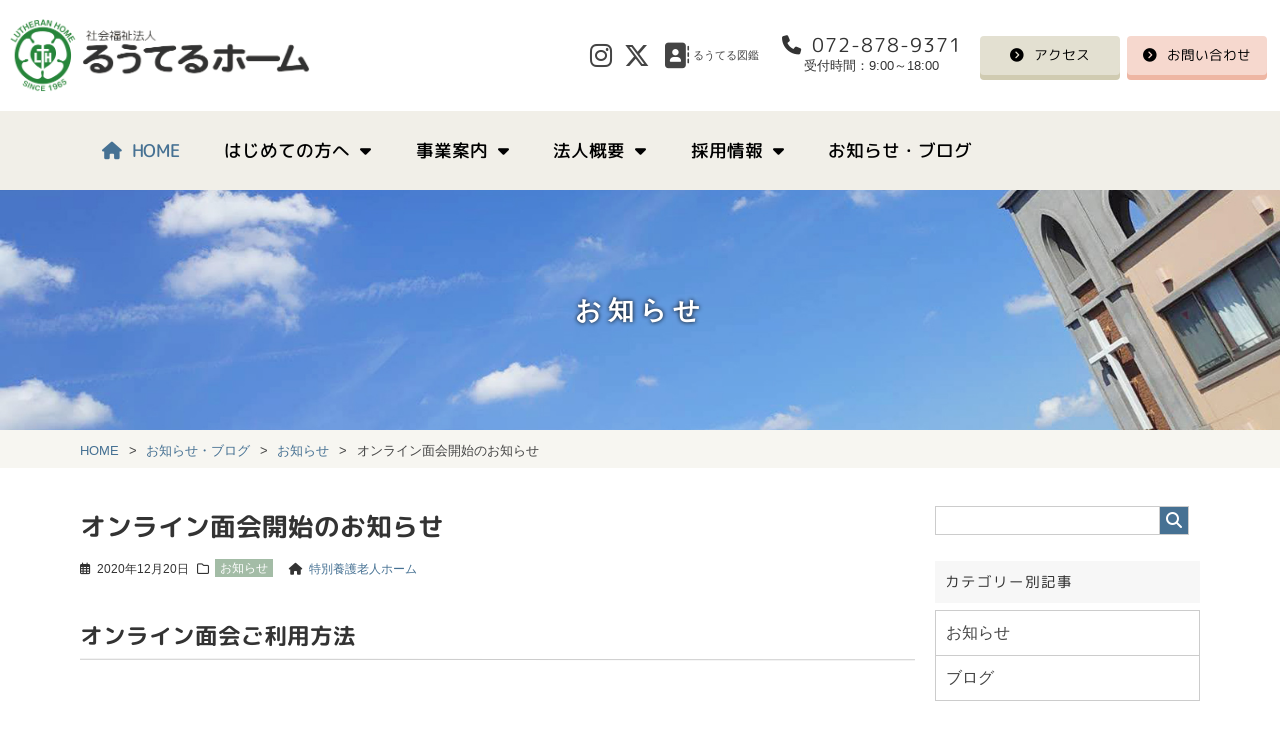

--- FILE ---
content_type: text/html; charset=UTF-8
request_url: https://www.ruuteruhome.or.jp/archives/news/%E3%82%AA%E3%83%B3%E3%83%A9%E3%82%A4%E3%83%B3%E9%9D%A2%E4%BC%9A%E9%96%8B%E5%A7%8B%E3%81%AE%E3%81%8A%E7%9F%A5%E3%82%89%E3%81%9B.html
body_size: 78387
content:
<!DOCTYPE html>
<html lang="ja" prefix="og: http://ogp.me/ns#">

<head>
  <meta charset="utf-8">
  <meta http-equiv="X-UA-Compatible" content="IE=edge">
  <meta name="viewport" content="width=device-width, initial-scale=1.0">
  <meta name="author" content="社会福祉法人るうてるホーム">
  <meta name="apple-mobile-web-app-capable" content="yes">
  <meta name="format-detection" content="telephone=no">
  <meta name='robots' content='index, follow, max-image-preview:large, max-snippet:-1, max-video-preview:-1' />

	<title>オンライン面会開始のお知らせ - 社会福祉法人るうてるホーム</title>
	<link rel="canonical" href="https://www.ruuteruhome.or.jp/archives/news/オンライン面会開始のお知らせ.html" />
	<meta property="og:locale" content="ja_JP" />
	<meta property="og:type" content="article" />
	<meta property="og:title" content="オンライン面会開始のお知らせ - 社会福祉法人るうてるホーム" />
	<meta property="og:description" content="オンライン面会ご利用方法   特別養護老人ホームでは、12月25日（金）より、無料アプリ「LINE」を使用したオンライン面会を開始いたします。以下、手順をお知らせいたしますので、ご参照下さい。   １．無料アプリ「LIN ..." />
	<meta property="og:url" content="https://www.ruuteruhome.or.jp/archives/news/オンライン面会開始のお知らせ.html" />
	<meta property="og:site_name" content="社会福祉法人るうてるホーム" />
	<meta property="article:published_time" content="2020-12-20T00:57:05+00:00" />
	<meta property="article:modified_time" content="2023-03-22T02:31:07+00:00" />
	<meta property="og:image" content="https://www.ruuteruhome.or.jp/wp-content/uploads/2020/09/no-image.png" />
	<meta property="og:image:width" content="400" />
	<meta property="og:image:height" content="300" />
	<meta property="og:image:type" content="image/png" />
	<meta name="author" content="ruuteruhome" />
	<meta name="twitter:card" content="summary_large_image" />
	<meta name="twitter:label1" content="執筆者" />
	<meta name="twitter:data1" content="ruuteruhome" />
	<meta name="twitter:label2" content="推定読み取り時間" />
	<meta name="twitter:data2" content="3分" />
	<script type="application/ld+json" class="yoast-schema-graph">{"@context":"https://schema.org","@graph":[{"@type":"Article","@id":"https://www.ruuteruhome.or.jp/archives/news/%e3%82%aa%e3%83%b3%e3%83%a9%e3%82%a4%e3%83%b3%e9%9d%a2%e4%bc%9a%e9%96%8b%e5%a7%8b%e3%81%ae%e3%81%8a%e7%9f%a5%e3%82%89%e3%81%9b.html#article","isPartOf":{"@id":"https://www.ruuteruhome.or.jp/archives/news/%e3%82%aa%e3%83%b3%e3%83%a9%e3%82%a4%e3%83%b3%e9%9d%a2%e4%bc%9a%e9%96%8b%e5%a7%8b%e3%81%ae%e3%81%8a%e7%9f%a5%e3%82%89%e3%81%9b.html"},"author":{"name":"ruuteruhome","@id":"https://www.ruuteruhome.or.jp/#/schema/person/e2713c8b51b7998af6867f964c20ebbc"},"headline":"オンライン面会開始のお知らせ","datePublished":"2020-12-20T00:57:05+00:00","dateModified":"2023-03-22T02:31:07+00:00","mainEntityOfPage":{"@id":"https://www.ruuteruhome.or.jp/archives/news/%e3%82%aa%e3%83%b3%e3%83%a9%e3%82%a4%e3%83%b3%e9%9d%a2%e4%bc%9a%e9%96%8b%e5%a7%8b%e3%81%ae%e3%81%8a%e7%9f%a5%e3%82%89%e3%81%9b.html"},"wordCount":38,"publisher":{"@id":"https://www.ruuteruhome.or.jp/#organization"},"image":{"@id":"https://www.ruuteruhome.or.jp/archives/news/%e3%82%aa%e3%83%b3%e3%83%a9%e3%82%a4%e3%83%b3%e9%9d%a2%e4%bc%9a%e9%96%8b%e5%a7%8b%e3%81%ae%e3%81%8a%e7%9f%a5%e3%82%89%e3%81%9b.html#primaryimage"},"thumbnailUrl":"https://www.ruuteruhome.or.jp/wp-content/uploads/2020/09/no-image.png","articleSection":["お知らせ"],"inLanguage":"ja"},{"@type":"WebPage","@id":"https://www.ruuteruhome.or.jp/archives/news/%e3%82%aa%e3%83%b3%e3%83%a9%e3%82%a4%e3%83%b3%e9%9d%a2%e4%bc%9a%e9%96%8b%e5%a7%8b%e3%81%ae%e3%81%8a%e7%9f%a5%e3%82%89%e3%81%9b.html","url":"https://www.ruuteruhome.or.jp/archives/news/%e3%82%aa%e3%83%b3%e3%83%a9%e3%82%a4%e3%83%b3%e9%9d%a2%e4%bc%9a%e9%96%8b%e5%a7%8b%e3%81%ae%e3%81%8a%e7%9f%a5%e3%82%89%e3%81%9b.html","name":"オンライン面会開始のお知らせ - 社会福祉法人るうてるホーム","isPartOf":{"@id":"https://www.ruuteruhome.or.jp/#website"},"primaryImageOfPage":{"@id":"https://www.ruuteruhome.or.jp/archives/news/%e3%82%aa%e3%83%b3%e3%83%a9%e3%82%a4%e3%83%b3%e9%9d%a2%e4%bc%9a%e9%96%8b%e5%a7%8b%e3%81%ae%e3%81%8a%e7%9f%a5%e3%82%89%e3%81%9b.html#primaryimage"},"image":{"@id":"https://www.ruuteruhome.or.jp/archives/news/%e3%82%aa%e3%83%b3%e3%83%a9%e3%82%a4%e3%83%b3%e9%9d%a2%e4%bc%9a%e9%96%8b%e5%a7%8b%e3%81%ae%e3%81%8a%e7%9f%a5%e3%82%89%e3%81%9b.html#primaryimage"},"thumbnailUrl":"https://www.ruuteruhome.or.jp/wp-content/uploads/2020/09/no-image.png","datePublished":"2020-12-20T00:57:05+00:00","dateModified":"2023-03-22T02:31:07+00:00","breadcrumb":{"@id":"https://www.ruuteruhome.or.jp/archives/news/%e3%82%aa%e3%83%b3%e3%83%a9%e3%82%a4%e3%83%b3%e9%9d%a2%e4%bc%9a%e9%96%8b%e5%a7%8b%e3%81%ae%e3%81%8a%e7%9f%a5%e3%82%89%e3%81%9b.html#breadcrumb"},"inLanguage":"ja","potentialAction":[{"@type":"ReadAction","target":["https://www.ruuteruhome.or.jp/archives/news/%e3%82%aa%e3%83%b3%e3%83%a9%e3%82%a4%e3%83%b3%e9%9d%a2%e4%bc%9a%e9%96%8b%e5%a7%8b%e3%81%ae%e3%81%8a%e7%9f%a5%e3%82%89%e3%81%9b.html"]}]},{"@type":"ImageObject","inLanguage":"ja","@id":"https://www.ruuteruhome.or.jp/archives/news/%e3%82%aa%e3%83%b3%e3%83%a9%e3%82%a4%e3%83%b3%e9%9d%a2%e4%bc%9a%e9%96%8b%e5%a7%8b%e3%81%ae%e3%81%8a%e7%9f%a5%e3%82%89%e3%81%9b.html#primaryimage","url":"https://www.ruuteruhome.or.jp/wp-content/uploads/2020/09/no-image.png","contentUrl":"https://www.ruuteruhome.or.jp/wp-content/uploads/2020/09/no-image.png","width":400,"height":300},{"@type":"BreadcrumbList","@id":"https://www.ruuteruhome.or.jp/archives/news/%e3%82%aa%e3%83%b3%e3%83%a9%e3%82%a4%e3%83%b3%e9%9d%a2%e4%bc%9a%e9%96%8b%e5%a7%8b%e3%81%ae%e3%81%8a%e7%9f%a5%e3%82%89%e3%81%9b.html#breadcrumb","itemListElement":[{"@type":"ListItem","position":1,"name":"ホーム","item":"https://www.ruuteruhome.or.jp/"},{"@type":"ListItem","position":2,"name":"お知らせ・ブログ","item":"https://www.ruuteruhome.or.jp/archives"},{"@type":"ListItem","position":3,"name":"オンライン面会開始のお知らせ"}]},{"@type":"WebSite","@id":"https://www.ruuteruhome.or.jp/#website","url":"https://www.ruuteruhome.or.jp/","name":"社会福祉法人るうてるホーム","description":"大阪府四條畷市で特別養護老人ホームを始めとした福祉事業を運営しています","publisher":{"@id":"https://www.ruuteruhome.or.jp/#organization"},"potentialAction":[{"@type":"SearchAction","target":{"@type":"EntryPoint","urlTemplate":"https://www.ruuteruhome.or.jp/?s={search_term_string}"},"query-input":{"@type":"PropertyValueSpecification","valueRequired":true,"valueName":"search_term_string"}}],"inLanguage":"ja"},{"@type":"Organization","@id":"https://www.ruuteruhome.or.jp/#organization","name":"社会福祉法人るうてるホーム","url":"https://www.ruuteruhome.or.jp/","logo":{"@type":"ImageObject","inLanguage":"ja","@id":"https://www.ruuteruhome.or.jp/#/schema/logo/image/","url":"https://www.ruuteruhome.or.jp/wp-content/uploads/2021/07/ogp.png","contentUrl":"https://www.ruuteruhome.or.jp/wp-content/uploads/2021/07/ogp.png","width":1000,"height":600,"caption":"社会福祉法人るうてるホーム"},"image":{"@id":"https://www.ruuteruhome.or.jp/#/schema/logo/image/"}},{"@type":"Person","@id":"https://www.ruuteruhome.or.jp/#/schema/person/e2713c8b51b7998af6867f964c20ebbc","name":"ruuteruhome","image":{"@type":"ImageObject","inLanguage":"ja","@id":"https://www.ruuteruhome.or.jp/#/schema/person/image/","url":"https://secure.gravatar.com/avatar/0e64f11a73fac9ede0a81e53c808d8b8ae54f73efca0b2dd54d921146ad1e34d?s=96&d=mm&r=g","contentUrl":"https://secure.gravatar.com/avatar/0e64f11a73fac9ede0a81e53c808d8b8ae54f73efca0b2dd54d921146ad1e34d?s=96&d=mm&r=g","caption":"ruuteruhome"},"url":"https://www.ruuteruhome.or.jp/archives/author/ruuteruhome"}]}</script>


<link rel='dns-prefetch' href='//ajax.googleapis.com' />
<style id='wp-img-auto-sizes-contain-inline-css' type='text/css'>
img:is([sizes=auto i],[sizes^="auto," i]){contain-intrinsic-size:3000px 1500px}
/*# sourceURL=wp-img-auto-sizes-contain-inline-css */
</style>
<link rel='stylesheet' id='sbi_styles-css' href='https://www.ruuteruhome.or.jp/wp-content/plugins/instagram-feed/css/sbi-styles.min.css?ver=6.10.0' type='text/css' media='all' />
<style id='wp-block-library-inline-css' type='text/css'>
:root{--wp-block-synced-color:#7a00df;--wp-block-synced-color--rgb:122,0,223;--wp-bound-block-color:var(--wp-block-synced-color);--wp-editor-canvas-background:#ddd;--wp-admin-theme-color:#007cba;--wp-admin-theme-color--rgb:0,124,186;--wp-admin-theme-color-darker-10:#006ba1;--wp-admin-theme-color-darker-10--rgb:0,107,160.5;--wp-admin-theme-color-darker-20:#005a87;--wp-admin-theme-color-darker-20--rgb:0,90,135;--wp-admin-border-width-focus:2px}@media (min-resolution:192dpi){:root{--wp-admin-border-width-focus:1.5px}}.wp-element-button{cursor:pointer}:root .has-very-light-gray-background-color{background-color:#eee}:root .has-very-dark-gray-background-color{background-color:#313131}:root .has-very-light-gray-color{color:#eee}:root .has-very-dark-gray-color{color:#313131}:root .has-vivid-green-cyan-to-vivid-cyan-blue-gradient-background{background:linear-gradient(135deg,#00d084,#0693e3)}:root .has-purple-crush-gradient-background{background:linear-gradient(135deg,#34e2e4,#4721fb 50%,#ab1dfe)}:root .has-hazy-dawn-gradient-background{background:linear-gradient(135deg,#faaca8,#dad0ec)}:root .has-subdued-olive-gradient-background{background:linear-gradient(135deg,#fafae1,#67a671)}:root .has-atomic-cream-gradient-background{background:linear-gradient(135deg,#fdd79a,#004a59)}:root .has-nightshade-gradient-background{background:linear-gradient(135deg,#330968,#31cdcf)}:root .has-midnight-gradient-background{background:linear-gradient(135deg,#020381,#2874fc)}:root{--wp--preset--font-size--normal:16px;--wp--preset--font-size--huge:42px}.has-regular-font-size{font-size:1em}.has-larger-font-size{font-size:2.625em}.has-normal-font-size{font-size:var(--wp--preset--font-size--normal)}.has-huge-font-size{font-size:var(--wp--preset--font-size--huge)}.has-text-align-center{text-align:center}.has-text-align-left{text-align:left}.has-text-align-right{text-align:right}.has-fit-text{white-space:nowrap!important}#end-resizable-editor-section{display:none}.aligncenter{clear:both}.items-justified-left{justify-content:flex-start}.items-justified-center{justify-content:center}.items-justified-right{justify-content:flex-end}.items-justified-space-between{justify-content:space-between}.screen-reader-text{border:0;clip-path:inset(50%);height:1px;margin:-1px;overflow:hidden;padding:0;position:absolute;width:1px;word-wrap:normal!important}.screen-reader-text:focus{background-color:#ddd;clip-path:none;color:#444;display:block;font-size:1em;height:auto;left:5px;line-height:normal;padding:15px 23px 14px;text-decoration:none;top:5px;width:auto;z-index:100000}html :where(.has-border-color){border-style:solid}html :where([style*=border-top-color]){border-top-style:solid}html :where([style*=border-right-color]){border-right-style:solid}html :where([style*=border-bottom-color]){border-bottom-style:solid}html :where([style*=border-left-color]){border-left-style:solid}html :where([style*=border-width]){border-style:solid}html :where([style*=border-top-width]){border-top-style:solid}html :where([style*=border-right-width]){border-right-style:solid}html :where([style*=border-bottom-width]){border-bottom-style:solid}html :where([style*=border-left-width]){border-left-style:solid}html :where(img[class*=wp-image-]){height:auto;max-width:100%}:where(figure){margin:0 0 1em}html :where(.is-position-sticky){--wp-admin--admin-bar--position-offset:var(--wp-admin--admin-bar--height,0px)}@media screen and (max-width:600px){html :where(.is-position-sticky){--wp-admin--admin-bar--position-offset:0px}}

/*# sourceURL=wp-block-library-inline-css */
</style><style id='global-styles-inline-css' type='text/css'>
:root{--wp--preset--aspect-ratio--square: 1;--wp--preset--aspect-ratio--4-3: 4/3;--wp--preset--aspect-ratio--3-4: 3/4;--wp--preset--aspect-ratio--3-2: 3/2;--wp--preset--aspect-ratio--2-3: 2/3;--wp--preset--aspect-ratio--16-9: 16/9;--wp--preset--aspect-ratio--9-16: 9/16;--wp--preset--color--black: #000000;--wp--preset--color--cyan-bluish-gray: #abb8c3;--wp--preset--color--white: #ffffff;--wp--preset--color--pale-pink: #f78da7;--wp--preset--color--vivid-red: #cf2e2e;--wp--preset--color--luminous-vivid-orange: #ff6900;--wp--preset--color--luminous-vivid-amber: #fcb900;--wp--preset--color--light-green-cyan: #7bdcb5;--wp--preset--color--vivid-green-cyan: #00d084;--wp--preset--color--pale-cyan-blue: #8ed1fc;--wp--preset--color--vivid-cyan-blue: #0693e3;--wp--preset--color--vivid-purple: #9b51e0;--wp--preset--gradient--vivid-cyan-blue-to-vivid-purple: linear-gradient(135deg,rgb(6,147,227) 0%,rgb(155,81,224) 100%);--wp--preset--gradient--light-green-cyan-to-vivid-green-cyan: linear-gradient(135deg,rgb(122,220,180) 0%,rgb(0,208,130) 100%);--wp--preset--gradient--luminous-vivid-amber-to-luminous-vivid-orange: linear-gradient(135deg,rgb(252,185,0) 0%,rgb(255,105,0) 100%);--wp--preset--gradient--luminous-vivid-orange-to-vivid-red: linear-gradient(135deg,rgb(255,105,0) 0%,rgb(207,46,46) 100%);--wp--preset--gradient--very-light-gray-to-cyan-bluish-gray: linear-gradient(135deg,rgb(238,238,238) 0%,rgb(169,184,195) 100%);--wp--preset--gradient--cool-to-warm-spectrum: linear-gradient(135deg,rgb(74,234,220) 0%,rgb(151,120,209) 20%,rgb(207,42,186) 40%,rgb(238,44,130) 60%,rgb(251,105,98) 80%,rgb(254,248,76) 100%);--wp--preset--gradient--blush-light-purple: linear-gradient(135deg,rgb(255,206,236) 0%,rgb(152,150,240) 100%);--wp--preset--gradient--blush-bordeaux: linear-gradient(135deg,rgb(254,205,165) 0%,rgb(254,45,45) 50%,rgb(107,0,62) 100%);--wp--preset--gradient--luminous-dusk: linear-gradient(135deg,rgb(255,203,112) 0%,rgb(199,81,192) 50%,rgb(65,88,208) 100%);--wp--preset--gradient--pale-ocean: linear-gradient(135deg,rgb(255,245,203) 0%,rgb(182,227,212) 50%,rgb(51,167,181) 100%);--wp--preset--gradient--electric-grass: linear-gradient(135deg,rgb(202,248,128) 0%,rgb(113,206,126) 100%);--wp--preset--gradient--midnight: linear-gradient(135deg,rgb(2,3,129) 0%,rgb(40,116,252) 100%);--wp--preset--font-size--small: 13px;--wp--preset--font-size--medium: 20px;--wp--preset--font-size--large: 36px;--wp--preset--font-size--x-large: 42px;--wp--preset--spacing--20: 0.44rem;--wp--preset--spacing--30: 0.67rem;--wp--preset--spacing--40: 1rem;--wp--preset--spacing--50: 1.5rem;--wp--preset--spacing--60: 2.25rem;--wp--preset--spacing--70: 3.38rem;--wp--preset--spacing--80: 5.06rem;--wp--preset--shadow--natural: 6px 6px 9px rgba(0, 0, 0, 0.2);--wp--preset--shadow--deep: 12px 12px 50px rgba(0, 0, 0, 0.4);--wp--preset--shadow--sharp: 6px 6px 0px rgba(0, 0, 0, 0.2);--wp--preset--shadow--outlined: 6px 6px 0px -3px rgb(255, 255, 255), 6px 6px rgb(0, 0, 0);--wp--preset--shadow--crisp: 6px 6px 0px rgb(0, 0, 0);}:where(.is-layout-flex){gap: 0.5em;}:where(.is-layout-grid){gap: 0.5em;}body .is-layout-flex{display: flex;}.is-layout-flex{flex-wrap: wrap;align-items: center;}.is-layout-flex > :is(*, div){margin: 0;}body .is-layout-grid{display: grid;}.is-layout-grid > :is(*, div){margin: 0;}:where(.wp-block-columns.is-layout-flex){gap: 2em;}:where(.wp-block-columns.is-layout-grid){gap: 2em;}:where(.wp-block-post-template.is-layout-flex){gap: 1.25em;}:where(.wp-block-post-template.is-layout-grid){gap: 1.25em;}.has-black-color{color: var(--wp--preset--color--black) !important;}.has-cyan-bluish-gray-color{color: var(--wp--preset--color--cyan-bluish-gray) !important;}.has-white-color{color: var(--wp--preset--color--white) !important;}.has-pale-pink-color{color: var(--wp--preset--color--pale-pink) !important;}.has-vivid-red-color{color: var(--wp--preset--color--vivid-red) !important;}.has-luminous-vivid-orange-color{color: var(--wp--preset--color--luminous-vivid-orange) !important;}.has-luminous-vivid-amber-color{color: var(--wp--preset--color--luminous-vivid-amber) !important;}.has-light-green-cyan-color{color: var(--wp--preset--color--light-green-cyan) !important;}.has-vivid-green-cyan-color{color: var(--wp--preset--color--vivid-green-cyan) !important;}.has-pale-cyan-blue-color{color: var(--wp--preset--color--pale-cyan-blue) !important;}.has-vivid-cyan-blue-color{color: var(--wp--preset--color--vivid-cyan-blue) !important;}.has-vivid-purple-color{color: var(--wp--preset--color--vivid-purple) !important;}.has-black-background-color{background-color: var(--wp--preset--color--black) !important;}.has-cyan-bluish-gray-background-color{background-color: var(--wp--preset--color--cyan-bluish-gray) !important;}.has-white-background-color{background-color: var(--wp--preset--color--white) !important;}.has-pale-pink-background-color{background-color: var(--wp--preset--color--pale-pink) !important;}.has-vivid-red-background-color{background-color: var(--wp--preset--color--vivid-red) !important;}.has-luminous-vivid-orange-background-color{background-color: var(--wp--preset--color--luminous-vivid-orange) !important;}.has-luminous-vivid-amber-background-color{background-color: var(--wp--preset--color--luminous-vivid-amber) !important;}.has-light-green-cyan-background-color{background-color: var(--wp--preset--color--light-green-cyan) !important;}.has-vivid-green-cyan-background-color{background-color: var(--wp--preset--color--vivid-green-cyan) !important;}.has-pale-cyan-blue-background-color{background-color: var(--wp--preset--color--pale-cyan-blue) !important;}.has-vivid-cyan-blue-background-color{background-color: var(--wp--preset--color--vivid-cyan-blue) !important;}.has-vivid-purple-background-color{background-color: var(--wp--preset--color--vivid-purple) !important;}.has-black-border-color{border-color: var(--wp--preset--color--black) !important;}.has-cyan-bluish-gray-border-color{border-color: var(--wp--preset--color--cyan-bluish-gray) !important;}.has-white-border-color{border-color: var(--wp--preset--color--white) !important;}.has-pale-pink-border-color{border-color: var(--wp--preset--color--pale-pink) !important;}.has-vivid-red-border-color{border-color: var(--wp--preset--color--vivid-red) !important;}.has-luminous-vivid-orange-border-color{border-color: var(--wp--preset--color--luminous-vivid-orange) !important;}.has-luminous-vivid-amber-border-color{border-color: var(--wp--preset--color--luminous-vivid-amber) !important;}.has-light-green-cyan-border-color{border-color: var(--wp--preset--color--light-green-cyan) !important;}.has-vivid-green-cyan-border-color{border-color: var(--wp--preset--color--vivid-green-cyan) !important;}.has-pale-cyan-blue-border-color{border-color: var(--wp--preset--color--pale-cyan-blue) !important;}.has-vivid-cyan-blue-border-color{border-color: var(--wp--preset--color--vivid-cyan-blue) !important;}.has-vivid-purple-border-color{border-color: var(--wp--preset--color--vivid-purple) !important;}.has-vivid-cyan-blue-to-vivid-purple-gradient-background{background: var(--wp--preset--gradient--vivid-cyan-blue-to-vivid-purple) !important;}.has-light-green-cyan-to-vivid-green-cyan-gradient-background{background: var(--wp--preset--gradient--light-green-cyan-to-vivid-green-cyan) !important;}.has-luminous-vivid-amber-to-luminous-vivid-orange-gradient-background{background: var(--wp--preset--gradient--luminous-vivid-amber-to-luminous-vivid-orange) !important;}.has-luminous-vivid-orange-to-vivid-red-gradient-background{background: var(--wp--preset--gradient--luminous-vivid-orange-to-vivid-red) !important;}.has-very-light-gray-to-cyan-bluish-gray-gradient-background{background: var(--wp--preset--gradient--very-light-gray-to-cyan-bluish-gray) !important;}.has-cool-to-warm-spectrum-gradient-background{background: var(--wp--preset--gradient--cool-to-warm-spectrum) !important;}.has-blush-light-purple-gradient-background{background: var(--wp--preset--gradient--blush-light-purple) !important;}.has-blush-bordeaux-gradient-background{background: var(--wp--preset--gradient--blush-bordeaux) !important;}.has-luminous-dusk-gradient-background{background: var(--wp--preset--gradient--luminous-dusk) !important;}.has-pale-ocean-gradient-background{background: var(--wp--preset--gradient--pale-ocean) !important;}.has-electric-grass-gradient-background{background: var(--wp--preset--gradient--electric-grass) !important;}.has-midnight-gradient-background{background: var(--wp--preset--gradient--midnight) !important;}.has-small-font-size{font-size: var(--wp--preset--font-size--small) !important;}.has-medium-font-size{font-size: var(--wp--preset--font-size--medium) !important;}.has-large-font-size{font-size: var(--wp--preset--font-size--large) !important;}.has-x-large-font-size{font-size: var(--wp--preset--font-size--x-large) !important;}
/*# sourceURL=global-styles-inline-css */
</style>

<style id='classic-theme-styles-inline-css' type='text/css'>
/*! This file is auto-generated */
.wp-block-button__link{color:#fff;background-color:#32373c;border-radius:9999px;box-shadow:none;text-decoration:none;padding:calc(.667em + 2px) calc(1.333em + 2px);font-size:1.125em}.wp-block-file__button{background:#32373c;color:#fff;text-decoration:none}
/*# sourceURL=/wp-includes/css/classic-themes.min.css */
</style>
<link rel='stylesheet' id='contact-form-7-css' href='https://www.ruuteruhome.or.jp/wp-content/plugins/contact-form-7/includes/css/styles.css?ver=6.1.4' type='text/css' media='all' />
<script type="text/javascript" src="//ajax.googleapis.com/ajax/libs/jquery/3.3.1/jquery.min.js?ver=6.9" id="jquery-js"></script>
<noscript><style>.lazyload[data-src]{display:none !important;}</style></noscript><style>.lazyload{background-image:none !important;}.lazyload:before{background-image:none !important;}</style>
<!-- BEGIN Analytics Insights v6.3.12 - https://wordpress.org/plugins/analytics-insights/ -->
<script async src="https://www.googletagmanager.com/gtag/js?id=G-HN0MKZ3H50"></script>
<script>
  window.dataLayer = window.dataLayer || [];
  function gtag(){dataLayer.push(arguments);}
  gtag('js', new Date());
  gtag('config', 'G-HN0MKZ3H50');
  if (window.performance) {
    var timeSincePageLoad = Math.round(performance.now());
    gtag('event', 'timing_complete', {
      'name': 'load',
      'value': timeSincePageLoad,
      'event_category': 'JS Dependencies'
    });
  }
</script>
<!-- END Analytics Insights -->
  <link rel="stylesheet" href="https://www.ruuteruhome.or.jp/wp-content/themes/ruuteruhome/assets/css/style.css?20231002">
  <link rel="icon" href="https://www.ruuteruhome.or.jp/wp-content/themes/ruuteruhome/assets/img/favicon.ico">
  <link rel="apple-touch-icon" href="https://www.ruuteruhome.or.jp/wp-content/themes/ruuteruhome/assets/img/icon.png">
  <!-- Google Tag Manager -->
  <script>(function(w,d,s,l,i){w[l]=w[l]||[];w[l].push({'gtm.start':
  new Date().getTime(),event:'gtm.js'});var f=d.getElementsByTagName(s)[0],
  j=d.createElement(s),dl=l!='dataLayer'?'&l='+l:'';j.async=true;j.src=
  'https://www.googletagmanager.com/gtm.js?id='+i+dl;f.parentNode.insertBefore(j,f);
  })(window,document,'script','dataLayer','GTM-WM3W8KQ');</script>
  <!-- End Google Tag Manager -->
</head>

<body class="wp-singular post-template-default single single-post postid-4917 single-format-standard wp-theme-ruuteruhome">
<!-- Google Tag Manager (noscript) -->
<noscript><iframe src="https://www.googletagmanager.com/ns.html?id=GTM-WM3W8KQ"
height="0" width="0" style="display:none;visibility:hidden"></iframe></noscript>
<!-- End Google Tag Manager (noscript) -->
<header id="header">
  <div class="header-content">
    <div class="container-fluid">
      <div class="row">
        <div class="col-lg-3">
          <a href="https://www.ruuteruhome.or.jp" class="header-logo">
            <img src="[data-uri]" alt="社会福祉法人るうてるホーム" data-src="https://www.ruuteruhome.or.jp/wp-content/themes/ruuteruhome/assets/img/header_logo.png" decoding="async" class="lazyload" data-eio-rwidth="640" data-eio-rheight="155"><noscript><img src="https://www.ruuteruhome.or.jp/wp-content/themes/ruuteruhome/assets/img/header_logo.png" alt="社会福祉法人るうてるホーム" data-eio="l"></noscript>
          </a>
        </div>
        <div class="col-lg-9">
          <ul class="header-links">
            <li>
              <div class="header-sns">
                <ul class="sns-links">
                  <li>
                    <a href="https://www.instagram.com/ruuteruhome/" class="sns-instagram" target="_blank" rel="noopener">
                      <i class="fab fa-instagram"></i>
                    </a>
                  </li>
                  <li>
                    <a href="https://x.com/ruuteruhomero" class="sns-twitter" target="_blank" rel="noopener">
                      <i class="fa-brands fa-x-twitter"></i>
                    </a>
                  </li>
                  <li>
                    <a href="https://www.ruuteruhome.or.jp/zukan" class="header-links-zukan" target="_blank" rel="noopener">
                      <i class="fas fa-address-book"></i><span>るうてる図鑑</span>
                    </a>
                  </li>
                </ul>
              </div>
            </li>
            <li>
              <div class="header-tel">
                <div class="tel-box">
                  <p class="number"><a href="tel:072-878-9371" class="tel-link">072-878-9371</a></p>
                  <p class="reception">受付時間：9:00～18:00</p>
                </div>
              </div>
            </li>
            <li>
              <ul class="header-btns">
                <li><a href="https://www.ruuteruhome.or.jp/corporate/access" class="btn-access">アクセス</a></li>
                <li><a href="https://www.ruuteruhome.or.jp/contact" class="btn-contact">お問い合わせ</a></li>
              </ul>
            </li>
          </ul>
        </div>
      </div>
    </div>
  </div>
  <div id="nav-mobile" class="d-lg-none">
    <button class="menu-trigger">
      <span class="menu-icon"></span>
      <span class="menu-icon"></span>
      <span class="menu-icon"></span>
    </button>
    <div class="nav-mobile-wrapper">
      <div class="container">
        <a href="https://www.ruuteruhome.or.jp" class="header-logo">
          <img src="[data-uri]" alt="社会福祉法人るうてるホーム" data-src="https://www.ruuteruhome.or.jp/wp-content/themes/ruuteruhome/assets/img/header_logo.png" decoding="async" class="lazyload" data-eio-rwidth="640" data-eio-rheight="155"><noscript><img src="https://www.ruuteruhome.or.jp/wp-content/themes/ruuteruhome/assets/img/header_logo.png" alt="社会福祉法人るうてるホーム" data-eio="l"></noscript>
        </a>
        <nav>
          <ul class="gnav"><li class="nav-home menu-item menu-item-type-post_type menu-item-object-page menu-item-home menu-item-4528"><a href="https://www.ruuteruhome.or.jp/">HOME</a></li>
<li class="menu-item menu-item-type-post_type menu-item-object-page menu-item-has-children menu-item-4530"><a href="https://www.ruuteruhome.or.jp/guide">はじめての方へ</a>
<ul class="sub-menu">
	<li class="menu-item menu-item-type-post_type menu-item-object-page menu-item-4562"><a href="https://www.ruuteruhome.or.jp/guide">はじめての方へ</a></li>
	<li class="menu-item menu-item-type-post_type menu-item-object-page menu-item-4531"><a href="https://www.ruuteruhome.or.jp/guide/consult1">いろいろと相談したい</a></li>
	<li class="menu-item menu-item-type-post_type menu-item-object-page menu-item-4532"><a href="https://www.ruuteruhome.or.jp/guide/consult2">地域で暮らし続けたい</a></li>
	<li class="menu-item menu-item-type-post_type menu-item-object-page menu-item-4533"><a href="https://www.ruuteruhome.or.jp/guide/consult3">入居できる施設を探したい</a></li>
</ul>
</li>
<li class="menu-item menu-item-type-post_type menu-item-object-page menu-item-has-children menu-item-4534"><a href="https://www.ruuteruhome.or.jp/services">事業案内</a>
<ul class="sub-menu">
	<li class="menu-item menu-item-type-post_type menu-item-object-page menu-item-4563"><a href="https://www.ruuteruhome.or.jp/services">サービス・施設一覧</a></li>
	<li class="menu-item menu-item-type-post_type menu-item-object-page menu-item-4535"><a href="https://www.ruuteruhome.or.jp/services/intensivecare">特別養護老人ホーム</a></li>
	<li class="menu-item menu-item-type-post_type menu-item-object-page menu-item-4536"><a href="https://www.ruuteruhome.or.jp/services/carehouse">ケアハウスるうてる</a></li>
	<li class="menu-item menu-item-type-post_type menu-item-object-page menu-item-4538"><a href="https://www.ruuteruhome.or.jp/services/shortstay">ショートステイ</a></li>
	<li class="menu-item menu-item-type-post_type menu-item-object-page menu-item-4539"><a href="https://www.ruuteruhome.or.jp/services/dayservice">デイサービス</a></li>
	<li class="menu-item menu-item-type-post_type menu-item-object-page menu-item-4540"><a href="https://www.ruuteruhome.or.jp/services/joyfull">障がい福祉サービス</a></li>
	<li class="menu-item menu-item-type-post_type menu-item-object-page menu-item-4541"><a href="https://www.ruuteruhome.or.jp/services/helper">ヘルパーステーション</a></li>
	<li class="menu-item menu-item-type-post_type menu-item-object-page menu-item-4537"><a href="https://www.ruuteruhome.or.jp/services/careplan">ケアプランセンター</a></li>
	<li class="menu-item menu-item-type-post_type menu-item-object-page menu-item-4542"><a href="https://www.ruuteruhome.or.jp/services/acceptance">なわて地域包括支援センター</a></li>
	<li class="menu-item menu-item-type-post_type menu-item-object-page menu-item-4543"><a href="https://www.ruuteruhome.or.jp/services/others-service">その他サービス</a></li>
</ul>
</li>
<li class="menu-item menu-item-type-post_type menu-item-object-page menu-item-has-children menu-item-4546"><a href="https://www.ruuteruhome.or.jp/corporate">法人概要</a>
<ul class="sub-menu">
	<li class="menu-item menu-item-type-post_type menu-item-object-page menu-item-4544"><a href="https://www.ruuteruhome.or.jp/facility">施設のご案内</a></li>
	<li class="menu-item menu-item-type-post_type menu-item-object-page menu-item-4545"><a href="https://www.ruuteruhome.or.jp/efforts">施設の取り組み</a></li>
	<li class="menu-item menu-item-type-post_type menu-item-object-page menu-item-4564"><a href="https://www.ruuteruhome.or.jp/corporate">法人概要</a></li>
	<li class="menu-item menu-item-type-custom menu-item-object-custom menu-item-9226"><a target="_blank" href="https://www.ruuteruhome.or.jp/wp-content/uploads/2022/07/teikan201907.pdf">法人定款</a></li>
	<li class="menu-item menu-item-type-post_type menu-item-object-page menu-item-4547"><a href="https://www.ruuteruhome.or.jp/corporate/greeting">代表挨拶</a></li>
	<li class="menu-item menu-item-type-post_type menu-item-object-page menu-item-4548"><a href="https://www.ruuteruhome.or.jp/corporate/philosophy">理念・法人情報</a></li>
	<li class="menu-item menu-item-type-post_type menu-item-object-page menu-item-4549"><a href="https://www.ruuteruhome.or.jp/corporate/access">アクセス</a></li>
	<li class="menu-item menu-item-type-post_type menu-item-object-page menu-item-4550"><a href="https://www.ruuteruhome.or.jp/corporate/history">法人のあゆみ</a></li>
	<li class="menu-item menu-item-type-post_type menu-item-object-page menu-item-4551"><a href="https://www.ruuteruhome.or.jp/corporate/organization">組織図</a></li>
	<li class="menu-item menu-item-type-post_type menu-item-object-page menu-item-4553"><a href="https://www.ruuteruhome.or.jp/corporate/corporate-info">情報公開</a></li>
	<li class="menu-item menu-item-type-post_type menu-item-object-page menu-item-4552"><a href="https://www.ruuteruhome.or.jp/corporate/support-group">後援会ニュース・法人報</a></li>
	<li class="menu-item menu-item-type-post_type menu-item-object-page menu-item-6396"><a href="https://www.ruuteruhome.or.jp/corporate/syogukaizen">処遇改善加算の見える化</a></li>
</ul>
</li>
<li class="menu-item menu-item-type-post_type menu-item-object-page menu-item-has-children menu-item-4554"><a href="https://www.ruuteruhome.or.jp/recruit">採用情報</a>
<ul class="sub-menu">
	<li class="menu-item menu-item-type-post_type menu-item-object-page menu-item-4565"><a href="https://www.ruuteruhome.or.jp/recruit">採用情報</a></li>
	<li class="menu-item menu-item-type-post_type_archive menu-item-object-jobs menu-item-4566"><a href="https://www.ruuteruhome.or.jp/recruit/jobs">募集職種</a></li>
	<li class="menu-item menu-item-type-post_type menu-item-object-page menu-item-8627"><a href="https://www.ruuteruhome.or.jp/student">学生向け体験</a></li>
	<li class="menu-item menu-item-type-post_type menu-item-object-page menu-item-4556"><a href="https://www.ruuteruhome.or.jp/recruit/staff">スタッフ・先輩の声</a></li>
	<li class="menu-item menu-item-type-post_type menu-item-object-page menu-item-4555"><a href="https://www.ruuteruhome.or.jp/recruit/zukan">るうてる図鑑</a></li>
</ul>
</li>
<li class="menu-item menu-item-type-post_type menu-item-object-page current_page_parent menu-item-4529"><a href="https://www.ruuteruhome.or.jp/archives">お知らせ・ブログ</a></li>
</ul>        </nav>
        <ul class="header-links">
          <li>
            <div class="header-sns">
              <ul class="sns-links">
                <li>
                  <a href="https://www.instagram.com/ruuteruhome/" class="sns-instagram" target="_blank" rel="noopener">
                    <i class="fab fa-instagram"></i>
                  </a>
                </li>
                <li>
                  <a href="https://x.com/ruuteruhomero" class="sns-twitter" target="_blank" rel="noopener">
                    <i class="fa-brands fa-x-twitter"></i>
                  </a>
                </li>
              </ul>
            </div>
          </li>
          <li>
            <div class="header-tel">
              <div class="tel-box">
                <p class="number"><a href="tel:072-878-9371" class="tel-link">072-878-9371</a></p>
                <p class="reception">受付時間：9:00～18:00</p>
              </div>
            </div>
          </li>
          <li>
            <ul class="header-btns">
              <li><a href="https://www.ruuteruhome.or.jp/corporate/access" class="btn-access">アクセス</a></li>
              <li><a href="https://www.ruuteruhome.or.jp/contact" class="btn-contact">お問い合わせ</a></li>
            </ul>
          </li>
        </ul>
      </div>
    </div>
  </div>
    <div id="nav-desktop" class="d-none d-lg-block">
    <div class="container">
      <nav>
        <ul class="gnav"><li class="nav-home menu-item menu-item-type-post_type menu-item-object-page menu-item-home menu-item-4528"><a href="https://www.ruuteruhome.or.jp/">HOME</a></li>
<li class="menu-item menu-item-type-post_type menu-item-object-page menu-item-has-children menu-item-4530"><a href="https://www.ruuteruhome.or.jp/guide">はじめての方へ</a>
<ul class="sub-menu">
	<li class="menu-item menu-item-type-post_type menu-item-object-page menu-item-4562"><a href="https://www.ruuteruhome.or.jp/guide">はじめての方へ</a></li>
	<li class="menu-item menu-item-type-post_type menu-item-object-page menu-item-4531"><a href="https://www.ruuteruhome.or.jp/guide/consult1">いろいろと相談したい</a></li>
	<li class="menu-item menu-item-type-post_type menu-item-object-page menu-item-4532"><a href="https://www.ruuteruhome.or.jp/guide/consult2">地域で暮らし続けたい</a></li>
	<li class="menu-item menu-item-type-post_type menu-item-object-page menu-item-4533"><a href="https://www.ruuteruhome.or.jp/guide/consult3">入居できる施設を探したい</a></li>
</ul>
</li>
<li class="menu-item menu-item-type-post_type menu-item-object-page menu-item-has-children menu-item-4534"><a href="https://www.ruuteruhome.or.jp/services">事業案内</a>
<ul class="sub-menu">
	<li class="menu-item menu-item-type-post_type menu-item-object-page menu-item-4563"><a href="https://www.ruuteruhome.or.jp/services">サービス・施設一覧</a></li>
	<li class="menu-item menu-item-type-post_type menu-item-object-page menu-item-4535"><a href="https://www.ruuteruhome.or.jp/services/intensivecare">特別養護老人ホーム</a></li>
	<li class="menu-item menu-item-type-post_type menu-item-object-page menu-item-4536"><a href="https://www.ruuteruhome.or.jp/services/carehouse">ケアハウスるうてる</a></li>
	<li class="menu-item menu-item-type-post_type menu-item-object-page menu-item-4538"><a href="https://www.ruuteruhome.or.jp/services/shortstay">ショートステイ</a></li>
	<li class="menu-item menu-item-type-post_type menu-item-object-page menu-item-4539"><a href="https://www.ruuteruhome.or.jp/services/dayservice">デイサービス</a></li>
	<li class="menu-item menu-item-type-post_type menu-item-object-page menu-item-4540"><a href="https://www.ruuteruhome.or.jp/services/joyfull">障がい福祉サービス</a></li>
	<li class="menu-item menu-item-type-post_type menu-item-object-page menu-item-4541"><a href="https://www.ruuteruhome.or.jp/services/helper">ヘルパーステーション</a></li>
	<li class="menu-item menu-item-type-post_type menu-item-object-page menu-item-4537"><a href="https://www.ruuteruhome.or.jp/services/careplan">ケアプランセンター</a></li>
	<li class="menu-item menu-item-type-post_type menu-item-object-page menu-item-4542"><a href="https://www.ruuteruhome.or.jp/services/acceptance">なわて地域包括支援センター</a></li>
	<li class="menu-item menu-item-type-post_type menu-item-object-page menu-item-4543"><a href="https://www.ruuteruhome.or.jp/services/others-service">その他サービス</a></li>
</ul>
</li>
<li class="menu-item menu-item-type-post_type menu-item-object-page menu-item-has-children menu-item-4546"><a href="https://www.ruuteruhome.or.jp/corporate">法人概要</a>
<ul class="sub-menu">
	<li class="menu-item menu-item-type-post_type menu-item-object-page menu-item-4544"><a href="https://www.ruuteruhome.or.jp/facility">施設のご案内</a></li>
	<li class="menu-item menu-item-type-post_type menu-item-object-page menu-item-4545"><a href="https://www.ruuteruhome.or.jp/efforts">施設の取り組み</a></li>
	<li class="menu-item menu-item-type-post_type menu-item-object-page menu-item-4564"><a href="https://www.ruuteruhome.or.jp/corporate">法人概要</a></li>
	<li class="menu-item menu-item-type-custom menu-item-object-custom menu-item-9226"><a target="_blank" href="https://www.ruuteruhome.or.jp/wp-content/uploads/2022/07/teikan201907.pdf">法人定款</a></li>
	<li class="menu-item menu-item-type-post_type menu-item-object-page menu-item-4547"><a href="https://www.ruuteruhome.or.jp/corporate/greeting">代表挨拶</a></li>
	<li class="menu-item menu-item-type-post_type menu-item-object-page menu-item-4548"><a href="https://www.ruuteruhome.or.jp/corporate/philosophy">理念・法人情報</a></li>
	<li class="menu-item menu-item-type-post_type menu-item-object-page menu-item-4549"><a href="https://www.ruuteruhome.or.jp/corporate/access">アクセス</a></li>
	<li class="menu-item menu-item-type-post_type menu-item-object-page menu-item-4550"><a href="https://www.ruuteruhome.or.jp/corporate/history">法人のあゆみ</a></li>
	<li class="menu-item menu-item-type-post_type menu-item-object-page menu-item-4551"><a href="https://www.ruuteruhome.or.jp/corporate/organization">組織図</a></li>
	<li class="menu-item menu-item-type-post_type menu-item-object-page menu-item-4553"><a href="https://www.ruuteruhome.or.jp/corporate/corporate-info">情報公開</a></li>
	<li class="menu-item menu-item-type-post_type menu-item-object-page menu-item-4552"><a href="https://www.ruuteruhome.or.jp/corporate/support-group">後援会ニュース・法人報</a></li>
	<li class="menu-item menu-item-type-post_type menu-item-object-page menu-item-6396"><a href="https://www.ruuteruhome.or.jp/corporate/syogukaizen">処遇改善加算の見える化</a></li>
</ul>
</li>
<li class="menu-item menu-item-type-post_type menu-item-object-page menu-item-has-children menu-item-4554"><a href="https://www.ruuteruhome.or.jp/recruit">採用情報</a>
<ul class="sub-menu">
	<li class="menu-item menu-item-type-post_type menu-item-object-page menu-item-4565"><a href="https://www.ruuteruhome.or.jp/recruit">採用情報</a></li>
	<li class="menu-item menu-item-type-post_type_archive menu-item-object-jobs menu-item-4566"><a href="https://www.ruuteruhome.or.jp/recruit/jobs">募集職種</a></li>
	<li class="menu-item menu-item-type-post_type menu-item-object-page menu-item-8627"><a href="https://www.ruuteruhome.or.jp/student">学生向け体験</a></li>
	<li class="menu-item menu-item-type-post_type menu-item-object-page menu-item-4556"><a href="https://www.ruuteruhome.or.jp/recruit/staff">スタッフ・先輩の声</a></li>
	<li class="menu-item menu-item-type-post_type menu-item-object-page menu-item-4555"><a href="https://www.ruuteruhome.or.jp/recruit/zukan">るうてる図鑑</a></li>
</ul>
</li>
<li class="menu-item menu-item-type-post_type menu-item-object-page current_page_parent menu-item-4529"><a href="https://www.ruuteruhome.or.jp/archives">お知らせ・ブログ</a></li>
</ul>      </nav>
    </div>
  </div>
</header>

<main id="main">
<div class="page-header">
  <div class="container">
    <p class="page-title">
      お知らせ    </p>
  </div>
</div>
<div class="page-breadcrumbs">
  <div class="container">
    <ol class="breadcrumbs" itemscope itemtype="http://schema.org/BreadcrumbList"><li itemprop="itemListElement" itemscope itemtype="http://schema.org/ListItem"><a href="https://www.ruuteruhome.or.jp" itemprop="item"><span itemprop="name">HOME</span></a><meta itemprop="position" content="1" /></li><li itemprop="itemListElement" itemscope itemtype="http://schema.org/ListItem"><a href="https://www.ruuteruhome.or.jp/archives" itemprop="item"><span itemprop="name">お知らせ・ブログ</span></a><meta itemprop="position" content="2" /></li><li itemprop="itemListElement" itemscope itemtype="http://schema.org/ListItem"><a href="https://www.ruuteruhome.or.jp/archives/category/news" itemprop="item"><span itemprop="name">お知らせ</span></a><meta itemprop="position" content="3" /></li><li itemprop="itemListElement" itemscope itemtype="http://schema.org/ListItem"><a href="https://www.ruuteruhome.or.jp/archives/news/%e3%82%aa%e3%83%b3%e3%83%a9%e3%82%a4%e3%83%b3%e9%9d%a2%e4%bc%9a%e9%96%8b%e5%a7%8b%e3%81%ae%e3%81%8a%e7%9f%a5%e3%82%89%e3%81%9b.html" itemprop="item"><span itemprop="name">オンライン面会開始のお知らせ</span></a><meta itemprop="position" content="4" /></li></ol>
  </div>
</div>

<div class="page-body" data-animate="fadeIn" data-duration="1.5s">
  <div class="container">
      <div class="row">
      <div class="col-lg-9">
        <article class="post-4917 post type-post status-publish format-standard has-post-thumbnail hentry category-news service_category-intensivecare">
          <div class="post-header">
            <h1 class="post-title entry-title">オンライン面会開始のお知らせ</h1>
            <ul class="post-info">
              <li>
                <i class="far fa-calendar-alt"></i>
                <time datetime="2020-12-20T09:57:05+09:00" class="entry-date updated">2020年12月20日</time>
              </li>
              <li>
                <i class="far fa-folder"></i>
                <ul class="post-categories">
	<li><a href="https://www.ruuteruhome.or.jp/archives/category/news" rel="category tag">お知らせ</a></li></ul>              </li>
                            <li class="post-cat">
                <i class="fas fa-home"></i>
                <ul>
                  <li><a href="https://www.ruuteruhome.or.jp/archives/service_category/intensivecare">特別養護老人ホーム</a></li>                </ul>
              </li>
                                        </ul>
          </div>
          <div class="post-content">
            
<h2><strong>オンライン面会ご利用方法</strong></h2>
<p> </p>
<p>特別養護老人ホームでは、12月25日（金）より、無料アプリ「LINE」を使用したオンライン面会を開始いたします。以下、手順をお知らせいたしますので、ご参照下さい。</p>
<p> </p>
<p><strong>１．無料アプリ「LINE」をインストールしてください。</strong></p>
<p>Android：<a href="https://play.google.com/store/apps/details?id=jp.naver.line.android&amp;hl=ja">https://play.google.com/store/apps/details?id=jp.naver.line.android&amp;hl=ja</a></p>
<p>iPhone：<a href="https://itunes.apple.com/jp/app/line/id443904275?mt=8">https://itunes.apple.com/jp/app/line/id443904275?mt=8</a></p>
<p> </p>
<p><strong>２．友達登録をお願いします。</strong></p>
<p>下記のQRコードから登録をお願いします。</p>
<p>【アカウント名】るうてる特養</p>
<img decoding="async" class="wp-image-4922 alignleft lazyload" src="[data-uri]" alt="" width="159" height="159"   data-src="https://www.ruuteruhome.or.jp/wp-content/uploads/2020/12/IMG_0600.jpg" data-srcset="https://www.ruuteruhome.or.jp/wp-content/uploads/2020/12/IMG_0600.jpg 600w, https://www.ruuteruhome.or.jp/wp-content/uploads/2020/12/IMG_0600-300x300.jpg 300w" data-sizes="auto" data-eio-rwidth="600" data-eio-rheight="600" /><noscript><img decoding="async" class="wp-image-4922 alignleft" src="https://www.ruuteruhome.or.jp/wp-content/uploads/2020/12/IMG_0600.jpg" alt="" width="159" height="159" srcset="https://www.ruuteruhome.or.jp/wp-content/uploads/2020/12/IMG_0600.jpg 600w, https://www.ruuteruhome.or.jp/wp-content/uploads/2020/12/IMG_0600-300x300.jpg 300w" sizes="(max-width: 159px) 100vw, 159px" data-eio="l" /></noscript>
<p> </p>
<p><strong>３．アカウント登録後「利用者様氏名」「面会者氏名」「続柄」をメッセージで送信してください。</strong></p>
<p> </p>
<p><strong>４．お電話にて面会予約をお願いします。</strong></p>
<p>・お申込み先：072-878-9373</p>
<p>・オンライン面会時間 ①14：00～ ②14：30～ ③15：00～ ④15：30～</p>
<p>＊面会前日までにお申し込みください。（1日4枠先着順）</p>
<p>＊予約の際、友達登録が終了しているか、お知らせ下さい。</p>
<p>＊オンライン面会は、利用者様一名に対し週2回までとなります。</p>
<p> </p>
<p><strong>５．予約時間にるうてるホームからビデオ通話で発信します。</strong></p>
<p>＊面会のお時間は5～10分程度になります。</p>
<p> </p>
<p><strong>【留意事項】</strong></p>
<p>・LINE自体の使用方法については、説明することができませんのでご了承ください。</p>
<p>・LINEアカウントは「オンライン面会」のみに使用します。</p>
<p>・LINE登録は、オンライン面会専用とし、その他のお問い合わせにはご利用できません。</p>
<p>・通話は無料ですが通信料がかかりますのでWi-Fi環境を推奨します。</p>
<p>・LINE登録は、利用者様一人に対し2アカウントまでとさせていただきます。</p>
<p>・面会者は、施設に連絡先を頂いている方に限らせていただきます。</p>
<p>＊同席者の有無は、限定しません。</p>
<p>・1回あたりの面会時間は5～10分程度でお願いします。</p>
<p>・退去後やオンライン面会不要となるなどのお申し入れがある場合、オンライン面会休止後は、登録アカウントを削除します。</p>
<p>・スマートフォンなどにより、面会ができることをある程度ご理解いただける方に限らせていただきます。</p>
<p>・利用者様の状態やスケジュール、機材トラブル等により中止する場合があります。</p>
<p>・その他ご不明な点がございましたら、お問合せいただきますようお願いいたします。</p>
<p> </p>
<p>担当：三木・頴娃(えい)　℡ 072-878-9373</p>
          </div>
        </article>
      </div>
      <div class="col-lg-3">
        <div id="sidebar">
  <div class="widget">
    <form role="search" method="get" id="searchform" class="searchform" action="https://www.ruuteruhome.or.jp/">
      <dl>
        <dt>
          <input type="text" value="" name="s" id="s" required oninvalid="this.setCustomValidity('検索条件が入力されていません')" oninput="this.setCustomValidity('')">
        </dt>
        <dd>
          <button type="submit" id="searchsubmit" name="submit">
            <i class="fa fa-search"></i>
          </button>
        </dd>
      </dl>
    </form>
  </div>
    <div class="widget"><h2>カテゴリー別記事</h2>
			<ul>
					<li class="cat-item cat-item-1"><a href="https://www.ruuteruhome.or.jp/archives/category/news">お知らせ</a>
</li>
	<li class="cat-item cat-item-26"><a href="https://www.ruuteruhome.or.jp/archives/category/blog">ブログ</a>
</li>
			</ul>

			</div><div class="widget"><h2>月別記事</h2>		<label class="screen-reader-text" for="archives-dropdown-2">月別記事</label>
		<select id="archives-dropdown-2" name="archive-dropdown">
			
			<option value="">月を選択</option>
				<option value='https://www.ruuteruhome.or.jp/archives/2025/12'> 2025年12月 </option>
	<option value='https://www.ruuteruhome.or.jp/archives/2025/11'> 2025年11月 </option>
	<option value='https://www.ruuteruhome.or.jp/archives/2025/10'> 2025年10月 </option>
	<option value='https://www.ruuteruhome.or.jp/archives/2025/08'> 2025年8月 </option>
	<option value='https://www.ruuteruhome.or.jp/archives/2025/06'> 2025年6月 </option>
	<option value='https://www.ruuteruhome.or.jp/archives/2025/05'> 2025年5月 </option>
	<option value='https://www.ruuteruhome.or.jp/archives/2025/04'> 2025年4月 </option>
	<option value='https://www.ruuteruhome.or.jp/archives/2025/03'> 2025年3月 </option>
	<option value='https://www.ruuteruhome.or.jp/archives/2025/02'> 2025年2月 </option>
	<option value='https://www.ruuteruhome.or.jp/archives/2024/12'> 2024年12月 </option>
	<option value='https://www.ruuteruhome.or.jp/archives/2024/11'> 2024年11月 </option>
	<option value='https://www.ruuteruhome.or.jp/archives/2024/10'> 2024年10月 </option>
	<option value='https://www.ruuteruhome.or.jp/archives/2024/09'> 2024年9月 </option>
	<option value='https://www.ruuteruhome.or.jp/archives/2024/08'> 2024年8月 </option>
	<option value='https://www.ruuteruhome.or.jp/archives/2024/07'> 2024年7月 </option>
	<option value='https://www.ruuteruhome.or.jp/archives/2024/06'> 2024年6月 </option>
	<option value='https://www.ruuteruhome.or.jp/archives/2024/05'> 2024年5月 </option>
	<option value='https://www.ruuteruhome.or.jp/archives/2024/04'> 2024年4月 </option>
	<option value='https://www.ruuteruhome.or.jp/archives/2024/02'> 2024年2月 </option>
	<option value='https://www.ruuteruhome.or.jp/archives/2024/01'> 2024年1月 </option>
	<option value='https://www.ruuteruhome.or.jp/archives/2023/12'> 2023年12月 </option>
	<option value='https://www.ruuteruhome.or.jp/archives/2023/11'> 2023年11月 </option>
	<option value='https://www.ruuteruhome.or.jp/archives/2023/10'> 2023年10月 </option>
	<option value='https://www.ruuteruhome.or.jp/archives/2023/09'> 2023年9月 </option>
	<option value='https://www.ruuteruhome.or.jp/archives/2023/08'> 2023年8月 </option>
	<option value='https://www.ruuteruhome.or.jp/archives/2023/07'> 2023年7月 </option>
	<option value='https://www.ruuteruhome.or.jp/archives/2023/06'> 2023年6月 </option>
	<option value='https://www.ruuteruhome.or.jp/archives/2023/05'> 2023年5月 </option>
	<option value='https://www.ruuteruhome.or.jp/archives/2023/04'> 2023年4月 </option>
	<option value='https://www.ruuteruhome.or.jp/archives/2023/03'> 2023年3月 </option>
	<option value='https://www.ruuteruhome.or.jp/archives/2023/02'> 2023年2月 </option>
	<option value='https://www.ruuteruhome.or.jp/archives/2023/01'> 2023年1月 </option>
	<option value='https://www.ruuteruhome.or.jp/archives/2022/12'> 2022年12月 </option>
	<option value='https://www.ruuteruhome.or.jp/archives/2022/11'> 2022年11月 </option>
	<option value='https://www.ruuteruhome.or.jp/archives/2022/10'> 2022年10月 </option>
	<option value='https://www.ruuteruhome.or.jp/archives/2022/09'> 2022年9月 </option>
	<option value='https://www.ruuteruhome.or.jp/archives/2022/08'> 2022年8月 </option>
	<option value='https://www.ruuteruhome.or.jp/archives/2022/07'> 2022年7月 </option>
	<option value='https://www.ruuteruhome.or.jp/archives/2022/06'> 2022年6月 </option>
	<option value='https://www.ruuteruhome.or.jp/archives/2022/05'> 2022年5月 </option>
	<option value='https://www.ruuteruhome.or.jp/archives/2022/04'> 2022年4月 </option>
	<option value='https://www.ruuteruhome.or.jp/archives/2022/03'> 2022年3月 </option>
	<option value='https://www.ruuteruhome.or.jp/archives/2022/02'> 2022年2月 </option>
	<option value='https://www.ruuteruhome.or.jp/archives/2022/01'> 2022年1月 </option>
	<option value='https://www.ruuteruhome.or.jp/archives/2021/12'> 2021年12月 </option>
	<option value='https://www.ruuteruhome.or.jp/archives/2021/11'> 2021年11月 </option>
	<option value='https://www.ruuteruhome.or.jp/archives/2021/10'> 2021年10月 </option>
	<option value='https://www.ruuteruhome.or.jp/archives/2021/09'> 2021年9月 </option>
	<option value='https://www.ruuteruhome.or.jp/archives/2021/08'> 2021年8月 </option>
	<option value='https://www.ruuteruhome.or.jp/archives/2021/07'> 2021年7月 </option>
	<option value='https://www.ruuteruhome.or.jp/archives/2021/06'> 2021年6月 </option>
	<option value='https://www.ruuteruhome.or.jp/archives/2021/05'> 2021年5月 </option>
	<option value='https://www.ruuteruhome.or.jp/archives/2021/03'> 2021年3月 </option>
	<option value='https://www.ruuteruhome.or.jp/archives/2021/02'> 2021年2月 </option>
	<option value='https://www.ruuteruhome.or.jp/archives/2021/01'> 2021年1月 </option>
	<option value='https://www.ruuteruhome.or.jp/archives/2020/12'> 2020年12月 </option>
	<option value='https://www.ruuteruhome.or.jp/archives/2020/11'> 2020年11月 </option>
	<option value='https://www.ruuteruhome.or.jp/archives/2020/10'> 2020年10月 </option>
	<option value='https://www.ruuteruhome.or.jp/archives/2020/09'> 2020年9月 </option>
	<option value='https://www.ruuteruhome.or.jp/archives/2020/08'> 2020年8月 </option>
	<option value='https://www.ruuteruhome.or.jp/archives/2020/07'> 2020年7月 </option>
	<option value='https://www.ruuteruhome.or.jp/archives/2020/06'> 2020年6月 </option>
	<option value='https://www.ruuteruhome.or.jp/archives/2020/05'> 2020年5月 </option>
	<option value='https://www.ruuteruhome.or.jp/archives/2020/04'> 2020年4月 </option>
	<option value='https://www.ruuteruhome.or.jp/archives/2020/03'> 2020年3月 </option>
	<option value='https://www.ruuteruhome.or.jp/archives/2020/02'> 2020年2月 </option>
	<option value='https://www.ruuteruhome.or.jp/archives/2020/01'> 2020年1月 </option>
	<option value='https://www.ruuteruhome.or.jp/archives/2019/12'> 2019年12月 </option>
	<option value='https://www.ruuteruhome.or.jp/archives/2019/11'> 2019年11月 </option>
	<option value='https://www.ruuteruhome.or.jp/archives/2019/10'> 2019年10月 </option>
	<option value='https://www.ruuteruhome.or.jp/archives/2019/09'> 2019年9月 </option>
	<option value='https://www.ruuteruhome.or.jp/archives/2019/08'> 2019年8月 </option>
	<option value='https://www.ruuteruhome.or.jp/archives/2019/07'> 2019年7月 </option>
	<option value='https://www.ruuteruhome.or.jp/archives/2019/06'> 2019年6月 </option>
	<option value='https://www.ruuteruhome.or.jp/archives/2019/05'> 2019年5月 </option>
	<option value='https://www.ruuteruhome.or.jp/archives/2019/04'> 2019年4月 </option>
	<option value='https://www.ruuteruhome.or.jp/archives/2019/02'> 2019年2月 </option>
	<option value='https://www.ruuteruhome.or.jp/archives/2019/01'> 2019年1月 </option>
	<option value='https://www.ruuteruhome.or.jp/archives/2018/12'> 2018年12月 </option>
	<option value='https://www.ruuteruhome.or.jp/archives/2018/11'> 2018年11月 </option>
	<option value='https://www.ruuteruhome.or.jp/archives/2018/10'> 2018年10月 </option>
	<option value='https://www.ruuteruhome.or.jp/archives/2018/09'> 2018年9月 </option>
	<option value='https://www.ruuteruhome.or.jp/archives/2018/08'> 2018年8月 </option>
	<option value='https://www.ruuteruhome.or.jp/archives/2018/07'> 2018年7月 </option>
	<option value='https://www.ruuteruhome.or.jp/archives/2018/06'> 2018年6月 </option>
	<option value='https://www.ruuteruhome.or.jp/archives/2018/05'> 2018年5月 </option>
	<option value='https://www.ruuteruhome.or.jp/archives/2018/04'> 2018年4月 </option>
	<option value='https://www.ruuteruhome.or.jp/archives/2018/02'> 2018年2月 </option>
	<option value='https://www.ruuteruhome.or.jp/archives/2018/01'> 2018年1月 </option>
	<option value='https://www.ruuteruhome.or.jp/archives/2017/11'> 2017年11月 </option>
	<option value='https://www.ruuteruhome.or.jp/archives/2017/10'> 2017年10月 </option>
	<option value='https://www.ruuteruhome.or.jp/archives/2017/09'> 2017年9月 </option>
	<option value='https://www.ruuteruhome.or.jp/archives/2017/08'> 2017年8月 </option>
	<option value='https://www.ruuteruhome.or.jp/archives/2017/07'> 2017年7月 </option>
	<option value='https://www.ruuteruhome.or.jp/archives/2017/06'> 2017年6月 </option>
	<option value='https://www.ruuteruhome.or.jp/archives/2017/05'> 2017年5月 </option>
	<option value='https://www.ruuteruhome.or.jp/archives/2017/04'> 2017年4月 </option>
	<option value='https://www.ruuteruhome.or.jp/archives/2017/03'> 2017年3月 </option>
	<option value='https://www.ruuteruhome.or.jp/archives/2017/02'> 2017年2月 </option>
	<option value='https://www.ruuteruhome.or.jp/archives/2016/12'> 2016年12月 </option>
	<option value='https://www.ruuteruhome.or.jp/archives/2016/10'> 2016年10月 </option>
	<option value='https://www.ruuteruhome.or.jp/archives/2016/09'> 2016年9月 </option>
	<option value='https://www.ruuteruhome.or.jp/archives/2016/08'> 2016年8月 </option>
	<option value='https://www.ruuteruhome.or.jp/archives/2016/07'> 2016年7月 </option>
	<option value='https://www.ruuteruhome.or.jp/archives/2016/06'> 2016年6月 </option>
	<option value='https://www.ruuteruhome.or.jp/archives/2016/04'> 2016年4月 </option>
	<option value='https://www.ruuteruhome.or.jp/archives/2015/12'> 2015年12月 </option>
	<option value='https://www.ruuteruhome.or.jp/archives/2015/11'> 2015年11月 </option>
	<option value='https://www.ruuteruhome.or.jp/archives/2015/10'> 2015年10月 </option>
	<option value='https://www.ruuteruhome.or.jp/archives/2015/09'> 2015年9月 </option>
	<option value='https://www.ruuteruhome.or.jp/archives/2015/07'> 2015年7月 </option>
	<option value='https://www.ruuteruhome.or.jp/archives/2015/06'> 2015年6月 </option>
	<option value='https://www.ruuteruhome.or.jp/archives/2015/05'> 2015年5月 </option>
	<option value='https://www.ruuteruhome.or.jp/archives/2015/03'> 2015年3月 </option>
	<option value='https://www.ruuteruhome.or.jp/archives/2015/01'> 2015年1月 </option>
	<option value='https://www.ruuteruhome.or.jp/archives/2014/09'> 2014年9月 </option>
	<option value='https://www.ruuteruhome.or.jp/archives/2014/08'> 2014年8月 </option>
	<option value='https://www.ruuteruhome.or.jp/archives/2014/07'> 2014年7月 </option>
	<option value='https://www.ruuteruhome.or.jp/archives/2014/06'> 2014年6月 </option>
	<option value='https://www.ruuteruhome.or.jp/archives/2014/05'> 2014年5月 </option>
	<option value='https://www.ruuteruhome.or.jp/archives/2014/04'> 2014年4月 </option>
	<option value='https://www.ruuteruhome.or.jp/archives/2014/03'> 2014年3月 </option>
	<option value='https://www.ruuteruhome.or.jp/archives/2014/01'> 2014年1月 </option>

		</select>

			<script type="text/javascript">
/* <![CDATA[ */

( ( dropdownId ) => {
	const dropdown = document.getElementById( dropdownId );
	function onSelectChange() {
		setTimeout( () => {
			if ( 'escape' === dropdown.dataset.lastkey ) {
				return;
			}
			if ( dropdown.value ) {
				document.location.href = dropdown.value;
			}
		}, 250 );
	}
	function onKeyUp( event ) {
		if ( 'Escape' === event.key ) {
			dropdown.dataset.lastkey = 'escape';
		} else {
			delete dropdown.dataset.lastkey;
		}
	}
	function onClick() {
		delete dropdown.dataset.lastkey;
	}
	dropdown.addEventListener( 'keyup', onKeyUp );
	dropdown.addEventListener( 'click', onClick );
	dropdown.addEventListener( 'change', onSelectChange );
})( "archives-dropdown-2" );

//# sourceURL=WP_Widget_Archives%3A%3Awidget
/* ]]> */
</script>
</div><div class="widget"><h2>サービス・施設別記事</h2><div class="menu-%e6%96%bd%e8%a8%ad%e5%88%a5%e8%a8%98%e4%ba%8b%e3%83%a1%e3%83%8b%e3%83%a5%e3%83%bc-container"><ul id="menu-%e6%96%bd%e8%a8%ad%e5%88%a5%e8%a8%98%e4%ba%8b%e3%83%a1%e3%83%8b%e3%83%a5%e3%83%bc" class="menu"><li class="menu-item menu-item-type-taxonomy menu-item-object-service_category current-post-ancestor current-menu-parent current-post-parent menu-item-6279"><a href="https://www.ruuteruhome.or.jp/archives/service_category/intensivecare">特別養護老人ホーム</a></li>
<li class="menu-item menu-item-type-taxonomy menu-item-object-service_category menu-item-6274"><a href="https://www.ruuteruhome.or.jp/archives/service_category/carehouse">ケアハウス</a></li>
<li class="menu-item menu-item-type-taxonomy menu-item-object-service_category menu-item-6276"><a href="https://www.ruuteruhome.or.jp/archives/service_category/shortstay">ショートステイ</a></li>
<li class="menu-item menu-item-type-taxonomy menu-item-object-service_category menu-item-6277"><a href="https://www.ruuteruhome.or.jp/archives/service_category/dayservice">デイサービス</a></li>
<li class="menu-item menu-item-type-taxonomy menu-item-object-service_category menu-item-6280"><a href="https://www.ruuteruhome.or.jp/archives/service_category/joyfull">障がい福祉サービス</a></li>
<li class="menu-item menu-item-type-taxonomy menu-item-object-service_category menu-item-6278"><a href="https://www.ruuteruhome.or.jp/archives/service_category/helper">ヘルパーステーション</a></li>
<li class="menu-item menu-item-type-taxonomy menu-item-object-service_category menu-item-6275"><a href="https://www.ruuteruhome.or.jp/archives/service_category/careplan">ケアプランセンター</a></li>
</ul></div></div>
		<div class="widget">
		<h2>最近の投稿</h2>
		<ul>
											<li>
					<a href="https://www.ruuteruhome.or.jp/archives/blog/%e3%82%af%e3%83%aa%e3%82%b9%e3%83%9e%e3%82%b9%e7%a5%9d%e4%bc%9a.html">クリスマス祝会&#x1f384;</a>
											<span class="post-date">2025年12月31日</span>
									</li>
											<li>
					<a href="https://www.ruuteruhome.or.jp/archives/blog/%e3%82%b5%e3%83%b3%e3%83%9e%e7%84%bc%e3%81%8d%e7%84%bc%e3%81%8d%e3%82%b2%e3%83%bc%e3%83%a0.html">サンマ焼き焼きゲーム</a>
											<span class="post-date">2025年11月26日</span>
									</li>
											<li>
					<a href="https://www.ruuteruhome.or.jp/archives/blog/%e3%82%8b%e3%81%86%e3%81%a6%e3%82%8b%e3%83%9c%e3%83%83%e3%83%81%e3%83%a3%e5%a4%a7%e4%bc%9a-2.html">るうてるボッチャ大会</a>
											<span class="post-date">2025年10月31日</span>
									</li>
											<li>
					<a href="https://www.ruuteruhome.or.jp/archives/blog/9%e6%9c%88%e6%95%ac%e8%80%81%e7%a5%9d%e4%bc%9a.html">9月敬老祝会</a>
											<span class="post-date">2025年10月31日</span>
									</li>
											<li>
					<a href="https://www.ruuteruhome.or.jp/archives/news/%e5%8f%ac%e5%a4%a9%e8%80%85%e8%a8%98%e5%bf%b5%e7%a4%bc%e6%8b%9d%e3%81%ae%e3%81%94%e6%a1%88%e5%86%85-2.html">召天者記念礼拝のご案内</a>
											<span class="post-date">2025年10月25日</span>
									</li>
					</ul>

		</div>  </div>      </div>
    </div>
  </div>
</div>

</main>

<footer id="footer">
  <div class="footer-content">
    <div class="container">
      <div class="row">
        <div class="col-lg-6">
          <h2 class="footer-logo">
            <a href="https://www.ruuteruhome.or.jp">
              <img src="[data-uri]" alt="社会福祉法人るうてるホーム" data-src="https://www.ruuteruhome.or.jp/wp-content/themes/ruuteruhome/assets/img/footer_logo.png" decoding="async" class="lazyload" data-eio-rwidth="640" data-eio-rheight="155"><noscript><img src="https://www.ruuteruhome.or.jp/wp-content/themes/ruuteruhome/assets/img/footer_logo.png" alt="社会福祉法人るうてるホーム" data-eio="l"></noscript>
            </a>
          </h2>
        </div>
        <div class="col-lg-6">
          <div class="footer-info">
            <ul class="sns-links">
              <li>
                <a href="https://www.instagram.com/ruuteruhome/" class="sns-linkedin" target="_blank">
                  <i class="fab fa-instagram"></i>
                </a>
              </li>
              <!-- <li>
                <a href="#" class="sns-facebook" target="_blank">
                  <i class="fab fa-facebook"></i>
                </a>
              </li> -->
              <li>
                <a href="https://x.com/ruuteruhomero" class="sns-twitter" target="_blank">
                  <i class="fa-brands fa-x-twitter"></i>
                </a>
              </li>
            </ul>
            <ul>
              <li>〒575-0002 大阪府四條畷市岡山5丁⽬19番20号</li>
              <li>TEL：<a href="tel:0728789371" class="tel-link">072-878-9371</a> / FAX：072-878-5293</li>
            </ul>
          </div>
        </div>
      </div>
    </div>
  </div>

  <div class="footer-nav">
    <div class="container">
      <div class="row">
        <div class="col-6 col-lg-3">
          <a href="https://www.ruuteruhome.or.jp/guide" class="nav-title">はじめての方へ</a>
          <ul class="footer-nav-list">
            <li><a href="https://www.ruuteruhome.or.jp/guide/consult1">いろいろと相談したい</a></li>
            <li><a href="https://www.ruuteruhome.or.jp/guide/consult2">地域で暮らし続けたい</a></li>
            <li><a href="https://www.ruuteruhome.or.jp/guide/consult3">入居できる施設を探したい</a></li>
          </ul>
          <a href="https://www.ruuteruhome.or.jp/archives" class="nav-title">お知らせ・ブログ</a>
          <ul class="footer-nav-list">
            <li><a href="https://www.ruuteruhome.or.jp/archives/category/news">お知らせ</a></li>
            <li><a href="https://www.ruuteruhome.or.jp/acceptance-blog">なわて地域包括支援センターブログ</a></li>
            <!-- <li><a href="https://www.ruuteruhome.or.jp/archives/category/blog">ブログ</a></li> -->
          </ul>
        </div>
        <div class="col-6 col-lg-3">
          <a href="https://www.ruuteruhome.or.jp/services" class="nav-title">サービス‧施設について</a>
          <ul class="footer-nav-list">
            <li>
              <a href="https://www.ruuteruhome.or.jp/services">サービス‧施設一覧</a>
              <ul class="child-pages">
              <li><a href="https://www.ruuteruhome.or.jp/services/intensivecare">特別養護老人ホーム</a></li>
              <li><a href="https://www.ruuteruhome.or.jp/services/carehouse">軽費老人ホームケアハウス</a></li>
              <li><a href="https://www.ruuteruhome.or.jp/services/shortstay">ショートステイ</a></li>
              <li><a href="https://www.ruuteruhome.or.jp/services/dayservice">デイサービス</a></li>
              <li><a href="https://www.ruuteruhome.or.jp/services/joyfull">障がい福祉サービス</a></li>
              <li><a href="https://www.ruuteruhome.or.jp/services/helper">ヘルパーステーション</a></li>
              <li><a href="https://www.ruuteruhome.or.jp/services/careplan">ケアプランセンター</a></li>
              <li><a href="https://www.ruuteruhome.or.jp/services/acceptance">なわて地域包括支援センター</a></li>
              <li><a href="https://www.ruuteruhome.or.jp/services/others-service">その他サービス</a></li>
              </ul>
            </li>
          </ul>

        </div>
        <div class="col-6 col-lg-3">
          <a href="https://www.ruuteruhome.or.jp/corporate" class="nav-title">るうてるホームについて</a>
          <ul class="footer-nav-list">
            <li><a href="https://www.ruuteruhome.or.jp/facility">施設のご案内</a></li>
            <li><a href="https://www.ruuteruhome.or.jp/efforts">施設の取り組み</a></li>
            <li>
              <a href="https://www.ruuteruhome.or.jp/corporate">法人概要</a>
              <ul class="child-pages">
                <li><a href="https://www.ruuteruhome.or.jp/corporate/greeting">代表挨拶</a></li>
                <li><a href="https://www.ruuteruhome.or.jp/corporate/philosophy">理念‧法人情報</a></li>
                <li><a href="https://www.ruuteruhome.or.jp/corporate/access">アクセス</a></li>
                <li><a href="https://www.ruuteruhome.or.jp/corporate/history">法人のあゆみ</a></li>
                <li><a href="https://www.ruuteruhome.or.jp/corporate/organization">組織図</a></li>
                <li><a href="https://www.ruuteruhome.or.jp/corporate/corporate-info">情報公開</a></li>
                <li><a href="https://www.ruuteruhome.or.jp/corporate/support-group">後援会ニュース・法人報</a></li>
                <li><a href="https://www.ruuteruhome.or.jp/corporate/syogukaizen">処遇改善加算の見える化</a></li>
              </ul>
            </li>
          </ul>
        </div>
        <div class="col-6 col-lg-3">
          <a href="https://www.ruuteruhome.or.jp/recruit" class="nav-title">求人‧採用</a>
          <ul class="footer-nav-list">
            <li>
              <a href="https://www.ruuteruhome.or.jp/recruit">採用情報</a>
              <ul class="child-pages">
                <li><a href="https://www.ruuteruhome.or.jp/recruit/jobs">募集職種</a></li>
                <li><a href="https://www.ruuteruhome.or.jp/student">学生向け体験</a></li>
                <li><a href="https://www.ruuteruhome.or.jp/recruit/staff">スタッフ‧先輩の声</a></li>
                <li><a href="https://www.ruuteruhome.or.jp/recruit/zukan">るうてる図鑑</a></li>
              </ul>
            </li>
          </ul>
          <a href="https://www.ruuteruhome.or.jp/contact" class="nav-title">お問い合わせ‧その他</a>
          <ul class="footer-nav-list">
            <li><a href="https://www.ruuteruhome.or.jp/applicationform">申込用紙ダウンロード</a></li>
            <li><a href="https://www.ruuteruhome.or.jp/contact">お問い合わせ</a></li>
            <li><a href="https://www.ruuteruhome.or.jp/faq">よくある質問</a></li>
            <li><a href="https://www.ruuteruhome.or.jp/privacy">個人情報保護方針</a></li>
            <li><a href="https://www.ruuteruhome.or.jp/sitemap">サイトマップ</a></li>
          </ul>
        </div>
      </div>

      <ul class="footer_bnrs_list">
        <li><a href="https://www.jka-cycle.jp" target="_blank" rel="noopener"><img src="[data-uri]" alt="JKA Social Action" data-src="https://www.ruuteruhome.or.jp/wp-content/themes/ruuteruhome/assets/img/bnr/jka.png" decoding="async" class="lazyload" data-eio-rwidth="234" data-eio-rheight="60"><noscript><img src="https://www.ruuteruhome.or.jp/wp-content/themes/ruuteruhome/assets/img/bnr/jka.png" alt="JKA Social Action" data-eio="l"></noscript></a></li>
        <li><a href="https://www.ruuteruhome.or.jp/archives/news/%e5%85%ac%e7%9b%8a%e8%b2%a1%e5%9b%a3%e6%b3%95%e4%ba%bajka%e3%81%ae%e8%a3%9c%e5%8a%a9%e3%82%92%e5%8f%97%e3%81%91%e3%81%a6%e3%83%9f%e3%82%b9%e3%83%88%e6%b5%b4%e3%82%92%e5%b0%8e%e5%85%a5%e3%81%97.html" target="_blank" rel="noopener"><img src="[data-uri]" alt="JKA補助事業完了のお知らせ" data-src="https://www.ruuteruhome.or.jp/wp-content/themes/ruuteruhome/assets/img/bnr/jka_report.png" decoding="async" class="lazyload" data-eio-rwidth="234" data-eio-rheight="60"><noscript><img src="https://www.ruuteruhome.or.jp/wp-content/themes/ruuteruhome/assets/img/bnr/jka_report.png" alt="JKA補助事業完了のお知らせ" data-eio="l"></noscript></a></li>
        <li><a href="http://keirin.jp/pc/top" target="_blank" rel="noopener"><img src="[data-uri]" alt="KEIRIN.JP" data-src="https://www.ruuteruhome.or.jp/wp-content/themes/ruuteruhome/assets/img/bnr/keirinjp.gif" decoding="async" class="lazyload" data-eio-rwidth="234" data-eio-rheight="60"><noscript><img src="https://www.ruuteruhome.or.jp/wp-content/themes/ruuteruhome/assets/img/bnr/keirinjp.gif" alt="KEIRIN.JP" data-eio="l"></noscript></a></li>
      </ul>

    </div>
  </div>

  <div class="footer-links">
    <ul>
      <li><a href="https://www.ruuteruhome.or.jp/contact">お問い合わせ</a></li>
      <li><a href="https://www.ruuteruhome.or.jp/privacy">個人情報保護方針</a></li>
      <li><a href="https://www.ruuteruhome.or.jp/sitemap">サイトマップ</a></li>
    </ul>
  </div>
  <div class="footer-copyright">
    <p class="copyright">
      <small>&copy; 2020–2026 社会福祉法人るうてるホーム</small>
    </p>
  </div>
</footer>

<div id="go-to-top">
  <a href="#wrap">
    <i class="fa fa-arrow-up"></i>
  </a>
</div>

<script src="https://www.ruuteruhome.or.jp/wp-content/themes/ruuteruhome/assets/js/script.min.js"></script>
<script type="speculationrules">
{"prefetch":[{"source":"document","where":{"and":[{"href_matches":"/*"},{"not":{"href_matches":["/wp-*.php","/wp-admin/*","/wp-content/uploads/*","/wp-content/*","/wp-content/plugins/*","/wp-content/themes/ruuteruhome/*","/*\\?(.+)"]}},{"not":{"selector_matches":"a[rel~=\"nofollow\"]"}},{"not":{"selector_matches":".no-prefetch, .no-prefetch a"}}]},"eagerness":"conservative"}]}
</script>
<!-- Instagram Feed JS -->
<script type="text/javascript">
var sbiajaxurl = "https://www.ruuteruhome.or.jp/wp-admin/admin-ajax.php";
</script>
<script type="text/javascript" id="eio-lazy-load-js-before">
/* <![CDATA[ */
var eio_lazy_vars = {"exactdn_domain":"","skip_autoscale":0,"bg_min_dpr":1.1,"threshold":0,"use_dpr":1};
//# sourceURL=eio-lazy-load-js-before
/* ]]> */
</script>
<script type="text/javascript" src="https://www.ruuteruhome.or.jp/wp-content/plugins/ewww-image-optimizer/includes/lazysizes.min.js?ver=831" id="eio-lazy-load-js" async="async" data-wp-strategy="async"></script>
<script type="text/javascript" src="https://www.ruuteruhome.or.jp/wp-includes/js/dist/hooks.min.js?ver=dd5603f07f9220ed27f1" id="wp-hooks-js"></script>
<script type="text/javascript" src="https://www.ruuteruhome.or.jp/wp-includes/js/dist/i18n.min.js?ver=c26c3dc7bed366793375" id="wp-i18n-js"></script>
<script type="text/javascript" id="wp-i18n-js-after">
/* <![CDATA[ */
wp.i18n.setLocaleData( { 'text direction\u0004ltr': [ 'ltr' ] } );
//# sourceURL=wp-i18n-js-after
/* ]]> */
</script>
<script type="text/javascript" src="https://www.ruuteruhome.or.jp/wp-content/plugins/contact-form-7/includes/swv/js/index.js?ver=6.1.4" id="swv-js"></script>
<script type="text/javascript" id="contact-form-7-js-translations">
/* <![CDATA[ */
( function( domain, translations ) {
	var localeData = translations.locale_data[ domain ] || translations.locale_data.messages;
	localeData[""].domain = domain;
	wp.i18n.setLocaleData( localeData, domain );
} )( "contact-form-7", {"translation-revision-date":"2025-11-30 08:12:23+0000","generator":"GlotPress\/4.0.3","domain":"messages","locale_data":{"messages":{"":{"domain":"messages","plural-forms":"nplurals=1; plural=0;","lang":"ja_JP"},"This contact form is placed in the wrong place.":["\u3053\u306e\u30b3\u30f3\u30bf\u30af\u30c8\u30d5\u30a9\u30fc\u30e0\u306f\u9593\u9055\u3063\u305f\u4f4d\u7f6e\u306b\u7f6e\u304b\u308c\u3066\u3044\u307e\u3059\u3002"],"Error:":["\u30a8\u30e9\u30fc:"]}},"comment":{"reference":"includes\/js\/index.js"}} );
//# sourceURL=contact-form-7-js-translations
/* ]]> */
</script>
<script type="text/javascript" id="contact-form-7-js-before">
/* <![CDATA[ */
var wpcf7 = {
    "api": {
        "root": "https:\/\/www.ruuteruhome.or.jp\/wp-json\/",
        "namespace": "contact-form-7\/v1"
    }
};
//# sourceURL=contact-form-7-js-before
/* ]]> */
</script>
<script type="text/javascript" src="https://www.ruuteruhome.or.jp/wp-content/plugins/contact-form-7/includes/js/index.js?ver=6.1.4" id="contact-form-7-js"></script>

</body>
</html>